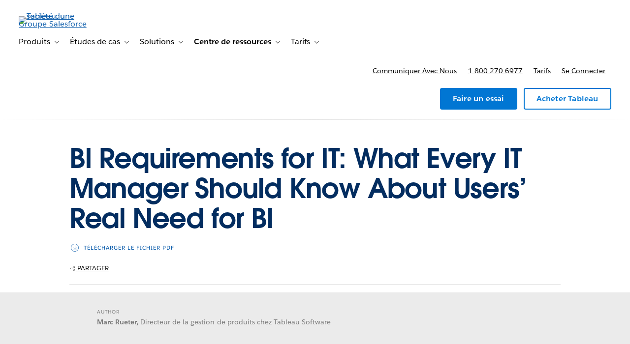

--- FILE ---
content_type: text/css
request_url: https://www.tableau.com/sites/default/files/css/css_LOOmmnef-X95jQ8K-5PPlBAmVcKOFnDvXE8lcszR7pc.css?delta=0&language=fr-CA&theme=tableau_www&include=eJxtjcEKwyAQRH-oKr31b8KqExWMK-smoX9fcmhDQi_D8GaGGe-hWJyngYeSr6B1CtwUTV1ffS3BbqzRYvGIv8YOP7PcZl94iI3YTBdOQosVJDOvraGe3VwUnTrEnfZM9915KSlr4A0XfACeBkhCvgSpsqf6B5kMihBDLZqZWW8_5flqHzHFZZs
body_size: 2026
content:
/* @license GPL-2.0-or-later https://www.drupal.org/licensing/faq */
.text-align-left{text-align:left;}.text-align-right{text-align:right;}.text-align-center{text-align:center;}.text-align-justify{text-align:justify;}.align-left{float:left;}.align-right{float:right;}.align-center{display:block;margin-right:auto;margin-left:auto;}
.fieldgroup{padding:0;border-width:0;}
.container-inline div,.container-inline label{display:inline;}.container-inline .details-wrapper{display:block;}
.clearfix:after{display:table;clear:both;content:"";}
.js details:not([open]) .details-wrapper{display:none;}
.hidden{display:none;}.visually-hidden{position:absolute !important;overflow:hidden;clip:rect(1px,1px,1px,1px);width:1px;height:1px;word-wrap:normal;}.visually-hidden.focusable:active,.visually-hidden.focusable:focus{position:static !important;overflow:visible;clip:auto;width:auto;height:auto;}.invisible{visibility:hidden;}
.item-list__comma-list,.item-list__comma-list li{display:inline;}.item-list__comma-list{margin:0;padding:0;}.item-list__comma-list li:after{content:", ";}.item-list__comma-list li:last-child:after{content:"";}
.js .js-hide{display:none;}.js-show{display:none;}.js .js-show{display:block;}
.nowrap{white-space:nowrap;}
.position-container{position:relative;}
.reset-appearance{margin:0;padding:0;border:0 none;background:transparent;line-height:inherit;-webkit-appearance:none;-moz-appearance:none;appearance:none;}
.resize-none{resize:none;}.resize-vertical{min-height:2em;resize:vertical;}.resize-horizontal{max-width:100%;resize:horizontal;}.resize-both{max-width:100%;min-height:2em;resize:both;}
.system-status-counter__status-icon{display:inline-block;width:25px;height:25px;vertical-align:middle;}.system-status-counter__status-icon:before{display:block;content:"";background-repeat:no-repeat;background-position:center 2px;background-size:20px;}.system-status-counter__status-icon--error:before{background-image:url(/themes/contrib/stable/images/core/icons/e32700/error.svg);}.system-status-counter__status-icon--warning:before{background-image:url(/themes/contrib/stable/images/core/icons/e29700/warning.svg);}.system-status-counter__status-icon--checked:before{background-image:url(/themes/contrib/stable/images/core/icons/73b355/check.svg);}
.system-status-report-counters__item{width:100%;margin-bottom:0.5em;padding:0.5em 0;text-align:center;white-space:nowrap;background-color:rgba(0,0,0,0.063);}@media screen and (min-width:60em){.system-status-report-counters{display:flex;flex-wrap:wrap;justify-content:space-between;}.system-status-report-counters__item--half-width{width:49%;}.system-status-report-counters__item--third-width{width:33%;}}
.system-status-general-info__item{margin-top:1em;padding:0 1em 1em;border:1px solid #ccc;}.system-status-general-info__item-title{border-bottom:1px solid #ccc;}
.tablesort{display:inline-block;width:16px;height:16px;background-size:100%;}.tablesort--asc{background-image:url(/themes/contrib/stable/images/core/icons/787878/twistie-down.svg);}.tablesort--desc{background-image:url(/themes/contrib/stable/images/core/icons/787878/twistie-up.svg);}
.form-field.form-item-address-administrative-area{margin-bottom:0;}
.has-developer-portal-eloqua-form .user-role-content--developer{display:none;}.has-developer-portal-eloqua-form .user-role-content--non-developer{display:inherit;}.has-developer-portal-eloqua-form .hero a[data-conversion-type="external"]{display:none;}.has-developer-portal-eloqua-form .hero__extra-content span{display:none;}.has-developer-portal-eloqua-form.is-external-registration section.is-premium-teaser.form-container{display:inherit !important;}.has-developer-portal-eloqua-form a[href="#form"],.has-developer-portal-eloqua-form a[href="#video"]{display:none;}html[data-is-known-user="true"] body[data-user-role="developer"]:not([data-user-type="guest"]) .has-developer-portal-eloqua-form .user-role-content--non-developer{display:none !important;}html[data-is-known-user="true"] body[data-user-role="developer"]:not([data-user-type="guest"]) .has-developer-portal-eloqua-form .user-role-content--developer{display:inherit !important;}html[data-is-known-user="true"] body[data-user-role="developer"]:not([data-user-type="guest"]) .has-developer-portal-eloqua-form .hero a[data-conversion-type="external"]{display:inline-block !important;}html[data-is-known-user="true"] body[data-user-role="developer"]:not([data-user-type="guest"]) .has-developer-portal-eloqua-form .hero__extra-content span{display:inherit !important;}html[data-is-known-user="true"] body[data-user-role="developer"]:not([data-user-type="guest"]) .has-developer-portal-eloqua-form.is-external-registration section.is-premium-teaser.form-container{display:none !important;}html[data-is-known-user="true"] body[data-user-role="developer"]:not([data-user-type="guest"]) .has-developer-portal-eloqua-form a[href="#form"],html[data-is-known-user="true"] body[data-user-role="developer"]:not([data-user-type="guest"]) .has-developer-portal-eloqua-form a[href="#video"]{display:inline-block !important;}html[data-is-known-user="true"] body:not([data-user-type="guest"]) .has-developer-portal-eloqua-form .is-known-user{display:none !important;}
.votd__image{max-height:447px;display:flex;align-items:center;justify-content:center;}.votd-embed-heading p{margin-top:5px;}
#views-exposed-form-whitepapers-whitepapers-overview .form-field.fancy-filters .form-field__label{color:#333333;}#views-exposed-form-whitepapers-whitepapers-overview .form-field.fancy-filters input[type="radio"]:checked + .form-field__label{color:#0070d2;}#views-exposed-form-whitepapers-whitepapers-overview .fancy-filters__group-label{display:flex;border-bottom:1px solid #e3e3e3;padding-bottom:0.5rem;}#views-exposed-form-whitepapers-whitepapers-overview .form-field.fancy-filters label .fieldset-legend{font-weight:500;font-family:"Salesforce Sans Semibold",Helvetica,sans-serif;font-size:1rem;color:#275da5;text-transform:capitalize;}.node--whitepaper .hero{background-color:transparent;}.node--whitepaper .hero .hero__content{padding-bottom:1em;}.node--whitepaper .hero__extra-content{padding:1.25em 0;padding-top:0 !important;margin-top:0 !important;border-bottom:1px solid #dedede !important;}.node--whitepaper .social-share .social-share__toggle{padding:0;}.node--whitepaper select{background-image:url("data:image/svg+xml;charset=utf8,%3Csvg width='16' height='16' viewBox='0 0 16 16' fill='none' xmlns='http://www.w3.org/2000/svg'%3E%3Cpath fill-rule='evenodd' clip-rule='evenodd' d='M14.6462 5.47692L8.33847 11.8462C8.15385 12.0308 7.84616 12.0308 7.66155 11.8462L1.35385 5.47692C1.16924 5.29231 1.16924 4.98462 1.35385 4.8L2.03078 4.12308C2.21539 3.93846 2.52309 3.93846 2.7077 4.12308L7.66155 9.13846C7.84616 9.32308 8.15385 9.32308 8.33847 9.13846L13.2923 4.12308C13.4769 3.93846 13.7846 3.93846 13.9692 4.12308L14.6462 4.8C14.8 5.01538 14.8 5.29231 14.6462 5.47692V5.47692Z' fill='%23747474' stroke='%23747474' stroke-width='1'/%3E%3C/svg%3E");}.node--whitepaper .webform-submission-form input:focus,.node--whitepaper .webform-submission-form select:focus{outline:1px solid #0176d3;}.node--whitepaper .form-field.has-float-label input[type="email"],.node--whitepaper .form-field.has-float-label input[type="tel"],.node--whitepaper .form-field.has-float-label input[type="text"],.node--whitepaper .form-field.has-float-label select{padding-top:1.4em;padding-bottom:.2em;border-radius:4px;border:1px solid #c2c2c2;}.node--whitepaper .webform-submission-form{border:1px solid #eaeaea;padding:22px 40px;border-radius:10px;-webkit-box-shadow:0 0 30px rgba(0,0,0,.1);box-shadow:0 0 30px rgba(0,0,0,.1);}.node--whitepaper .webform-submission-form fieldset{display:-webkit-box;display:-ms-flexbox;display:flex;-ms-flex-wrap:wrap;flex-wrap:wrap;width:100%;-webkit-box-pack:justify;-ms-flex-pack:justify;justify-content:space-between;gap:4%;}.node--whitepaper .webform-submission-form fieldset.webform-composite-hidden-title{margin-top:0;}.node--whitepaper .webform-submission-form .fieldset-wrapper,.node--whitepaper .webform-submission-form .form-field,.node--whitepaper .webform-submission-form div[id^=address-ajax-wrapper],.node--whitepaper .webform-submission-form input,.node--whitepaper .webform-submission-form select{width:100%;}.node--whitepaper .webform-submission-form{padding:22px 40px;}.node--whitepaper .form-field__description{text-align:left;}.node--whitepaper .webform-submission-form input[type=checkbox]{-ms-flex-item-align:start;align-self:flex-start;margin-right:1em;margin-top:8px;width:auto;}.node--whitepaper .webform-submission-form .form-field--checkbox{display:-webkit-box;display:-ms-flexbox;display:flex;}.node--whitepaper .webform-submission-form .form-item-company-employees,.node--whitepaper .webform-submission-form .form-item-department,.node--whitepaper .webform-submission-form .form-item-first-name,.node--whitepaper .webform-submission-form .form-item-last-name,.node--whitepaper .webform-submission-form .form-item-organization,.node--whitepaper .webform-submission-form .form-item-department,.node--whitepaper .webform-submission-form .form-item-job-role{-webkit-box-flex:1;-ms-flex:1 0 48%;flex:1 0 48%;}@media (max-width:639px){.node--whitepaper .webform-submission-form .form-item-department,.node--whitepaper .webform-submission-form .form-item-job-role{-webkit-box-flex:0;-ms-flex:0 0 100%;flex:0 0 100%;}.node--whitepaper .webform-submission-form .form-item-business-e-mail,.node--whitepaper .webform-submission-form .form-item-company-employees,.node--whitepaper .webform-submission-form .form-item-department,.node--whitepaper .webform-submission-form .form-item-first-name,.node--whitepaper .webform-submission-form .form-item-last-name,.node--whitepaper .webform-submission-form .form-item-organization{-webkit-box-flex:0;-ms-flex:0 0 100%;flex:0 0 100%;}}


--- FILE ---
content_type: text/css
request_url: https://www.tableau.com/sites/default/files/css/css_fuKLUNvXp2cKJ0SXx33TZrH5f8m2KFB1_8SJt0WEzKs.css?delta=1&language=fr-CA&theme=tableau_www&include=eJxtjcEKwyAQRH-oKr31b8KqExWMK-smoX9fcmhDQi_D8GaGGe-hWJyngYeSr6B1CtwUTV1ffS3BbqzRYvGIv8YOP7PcZl94iI3YTBdOQosVJDOvraGe3VwUnTrEnfZM9915KSlr4A0XfACeBkhCvgSpsqf6B5kMihBDLZqZWW8_5flqHzHFZZs
body_size: 1943
content:
/* @license GPL-2.0-or-later https://www.drupal.org/licensing/faq */
.video--brightcove{min-height:300px;}.video--brightcove .video-js.vjs--tableau{width:100%;height:260px;}@media all and (min-width:560px){.video--brightcove .video-js.vjs--tableau{height:300px;}}@media all and (min-width:851px){.video--brightcove .video-js.vjs--tableau{height:560px;}}
.magic-box{position:relative;text-align:left;color:#212121;border:1px solid #9e9e9e;}.magic-box .magic-box-input{background:#fff;height:48px;overflow:hidden;position:relative;}.magic-box .magic-box-input .magic-box-underlay,.magic-box .magic-box-input > input{color:#212121;text-align:left;padding:12px 0;text-indent:12px;font-family:'Salesforce Sans',Helvetica,sans-serif;font-size:16px;line-height:24px;position:absolute;top:0;left:0;width:100%;height:48px;white-space:pre;overflow:auto;box-sizing:border-box;display:block;}.magic-box .magic-box-input input{background:none;border:none;resize:none;outline:0;}.magic-box .magic-box-input input::-ms-clear{width:0;height:0;}.magic-box .magic-box-input .magic-box-underlay{color:transparent;overflow:hidden;}.magic-box .magic-box-input .magic-box-underlay > span{text-indent:0;}.magic-box .magic-box-input .magic-box-underlay span{display:inline-block;vertical-align:top;}.magic-box .magic-box-input .magic-box-underlay span[data-value=""]{height:24px;}.magic-box .magic-box-input .magic-box-underlay .magic-box-ghost-text{visibility:hidden;color:#bdbdbd;}.magic-box .magic-box-input .magic-box-underlay .magic-box-error{border-bottom:solid #f44336 2px;}.magic-box .magic-box-input .magic-box-underlay .magic-box-error.magic-box-error-empty{position:relative;}.magic-box .magic-box-input .magic-box-underlay .magic-box-error.magic-box-error-empty:before{content:' ';border-bottom:solid #f44336 2px;position:absolute;}.magic-box .magic-box-input .magic-box-underlay:after{content:'';display:inline-block;}.magic-box .magic-box-clear{display:none;position:relative;float:right;height:48px;line-height:48px;text-align:center;font-size:24px;transition:width 0.3s;cursor:pointer;background:#fff;width:0;overflow:hidden;}.magic-box.magic-box-notEmpty .magic-box-clear{width:48px;}.magic-box.magic-box-hasFocus .magic-box-underlay .magic-box-ghost-text{visibility:visible;}.magic-box.magic-box-hasFocus .magic-box-suggestions.magic-box-hasSuggestion{display:block;}.magic-box .magic-box-suggestions{clear:both;position:absolute;top:100%;left:-1px;right:-1px;overflow:hidden;background:#fff;z-index:1;display:none;font-family:'Salesforce Sans',Helvetica,sans-serif;border:1px solid #9e9e9e;}.magic-box .magic-box-suggestions .coveo-caption{display:none;}.magic-box .magic-box-suggestions .magic-box-suggestion-seperator,.magic-box .magic-box-suggestions .magic-box-suggestion{opacity:1;transition:opacity 0.3s;}.magic-box .magic-box-suggestions.magic-box-suggestions-loading .magic-box-suggestion-seperator,.magic-box .magic-box-suggestions.magic-box-suggestions-loading .magic-box-suggestion{opacity:0;}.magic-box .magic-box-suggestions .magic-box-suggestion-seperator{padding:12px 12px 0;line-height:24px;font-size:16px;font-weight:bold;background:#fff;overflow:hidden;height:36px;border-top:1px solid #e0e0e0;color:#9e9e9e;}.magic-box .magic-box-suggestions .magic-box-suggestion-seperator:first-child{border-top:none;}.magic-box .magic-box-suggestions .magic-box-suggestion-seperator .magic-box-suggestion-seperator-label{float:left;margin-right:12px;max-width:75%;white-space:nowrap;overflow:hidden;text-overflow:ellipsis;}.magic-box .magic-box-suggestions .magic-box-suggestion-seperator:after{content:'';display:block;position:relative;top:50%;height:1px;overflow:hidden;background-color:#e0e0e0;}.magic-box .magic-box-suggestions .magic-box-suggestion-seperator + .magic-box-suggestion{border-top:none;}.magic-box .magic-box-suggestions .magic-box-suggestion{cursor:pointer;line-height:24px;padding:12px;font-size:16px;background:#fff;white-space:nowrap;overflow:hidden;text-overflow:ellipsis;border-top:1px solid #fafafa;color:#212121;}.magic-box .magic-box-suggestions .magic-box-suggestion .magic-box-hightlight{font-weight:bold;color:#000;}.magic-box .magic-box-suggestions .magic-box-suggestion:first-child{border-top:none;}.magic-box .magic-box-suggestions .magic-box-suggestion.magic-box-selected{background:#e0f7fa !important;}.magic-box .magic-box-suggestions .magic-box-suggestion:hover{background:#f5f5f5;}.magic-box.magic-box-inline{overflow:hidden;}.magic-box.magic-box-inline .magic-box-suggestions.magic-box-hasSuggestion{position:relative;display:block;top:0;left:0;right:0;border:none;border-top:1px solid #9e9e9e;}.coveo-waiting-for-first-query .coveo-omnibox{z-index:0;}.CoveoOmnibox.magic-box .coveo-omnibox-hightlight{font-weight:bold;color:#000;}.CoveoOmnibox.magic-box .magic-box-suggestions{z-index:1100;}.CoveoOmnibox.magic-box .coveo-omnibox-hightlight2{font-weight:bold;font-style:italic;color:#000;}.CoveoOmnibox.magic-box .magic-box-underlay [data-id="FieldQuery"][data-success="true"],.CoveoOmnibox.magic-box .magic-box-underlay [data-id="FieldSimpleQuery"][data-success="true"]{position:relative;}.CoveoOmnibox.magic-box .magic-box-underlay [data-id="FieldQuery"][data-success="true"]:before,.CoveoOmnibox.magic-box .magic-box-underlay [data-id="FieldSimpleQuery"][data-success="true"]:before{content:'';position:absolute;top:0;left:0;right:0;bottom:0;background:#c8e6c9;}.CoveoOmnibox.magic-box .magic-box-underlay [data-id="FieldQuery"][data-success="true"]:before,.CoveoOmnibox.magic-box .magic-box-underlay [data-id="FieldSimpleQuery"][data-success="true"]:before{border-top-left-radius:4px;border-bottom-left-radius:4px;left:-1px;}.CoveoOmnibox.magic-box .magic-box-underlay [data-id="FieldQuery"][data-success="true"]:before,.CoveoOmnibox.magic-box .magic-box-underlay [data-id="FieldSimpleQuery"][data-success="true"]:before{border-top-right-radius:4px;border-bottom-right-radius:4px;right:-1px;}.CoveoOmnibox.magic-box .magic-box-underlay [data-id="FieldQuery"][data-success="false"] > [data-success="true"],.CoveoOmnibox.magic-box .magic-box-underlay [data-id="FieldSimpleQuery"][data-success="false"] > [data-success="true"]{position:relative;}.CoveoOmnibox.magic-box .magic-box-underlay [data-id="FieldQuery"][data-success="false"] > [data-success="true"]:before,.CoveoOmnibox.magic-box .magic-box-underlay [data-id="FieldSimpleQuery"][data-success="false"] > [data-success="true"]:before{content:'';position:absolute;top:0;left:0;right:0;bottom:0;background:#ffecb3;}.CoveoOmnibox.magic-box .magic-box-underlay [data-id="FieldQuery"][data-success="false"] > [data-success="true"][data-id="FieldQuery_0"],.CoveoOmnibox.magic-box .magic-box-underlay [data-id="FieldSimpleQuery"][data-success="false"] > [data-success="true"][data-id="FieldQuery_0"]{position:relative;}.CoveoOmnibox.magic-box .magic-box-underlay [data-id="FieldQuery"][data-success="false"] > [data-success="true"][data-id="FieldQuery_0"]:before,.CoveoOmnibox.magic-box .magic-box-underlay [data-id="FieldSimpleQuery"][data-success="false"] > [data-success="true"][data-id="FieldQuery_0"]:before{content:'';position:absolute;top:0;left:0;right:0;bottom:0;background:#ffecb3;}.CoveoOmnibox.magic-box .magic-box-underlay [data-id="FieldQuery"][data-success="false"] > [data-success="true"][data-id="FieldQuery_0"]:before,.CoveoOmnibox.magic-box .magic-box-underlay [data-id="FieldSimpleQuery"][data-success="false"] > [data-success="true"][data-id="FieldQuery_0"]:before{border-top-left-radius:4px;border-bottom-left-radius:4px;left:-1px;}.CoveoOmnibox.magic-box.coveo-search-as-you-type .magic-box-ghost-text{visibility:visible;}.CoveoOmnibox.magic-box .coveo-omnibox-selectable{cursor:pointer;}.CoveoOmnibox.magic-box .coveo-omnibox-selectable.coveo-omnibox-selected{background-color:#e6ecf0;}.CoveoOmnibox.magic-box .coveo-omnibox-facet-value{width:100%;display:inline-block;float:right;white-space:nowrap;overflow:hidden;text-overflow:ellipsis;padding:5px 10px;margin:0;}.CoveoOmnibox.magic-box .coveo-omnibox-facet-value:hover{background-color:#e6ecf0;}.CoveoOmnibox.magic-box .coveo-omnibox-facet-value li.coveo-facet-value{list-style-type:none;}.CoveoOmnibox.magic-box .coveo-omnibox-facet-value .coveo-facet-value-label-wrapper > *{vertical-align:middle;}.CoveoOmnibox.magic-box .coveo-omnibox-facet-header{float:left;width:100%;padding:5px 5px;height:26px;color:#2c5985;}.CoveoOmnibox.magic-box .coveo-omnibox-facet-header .coveo-icon{margin-right:6px;vertical-align:text-bottom;}.CoveoOmnibox.magic-box .coveo-omnibox-section{vertical-align:middle;margin-bottom:2px;}.CoveoOmnibox.magic-box .coveo-omnibox-header{height:26px;color:#0065cb;margin-top:4px;margin-bottom:2px;}.CoveoOmnibox.magic-box .coveo-omnibox-header .coveo-text{padding:6px 15px;white-space:nowrap;overflow:hidden;text-overflow:ellipsis;}.coveo-waiting-for-first-query .CoveoSearchbox .CoveoSearchButton{z-index:1;}.CoveoSearchbox.coveo-inline{overflow:hidden;}.CoveoSearchbox.coveo-inline .magic-box{overflow:visible;}.CoveoSearchbox .CoveoSearchButton{float:right;z-index:2;position:relative;}.CoveoSearchbox .magic-box{border:1px solid #bcc3ca;}.CoveoSearchbox .magic-box .magic-box-clear:before{border-left:none;}.CoveoSearchbox .magic-box .magic-box-clear .magic-box-icon:before{content:'';}.CoveoSearchbox .magic-box .magic-box-input > input{color:#67768b;}.CoveoSettings + .CoveoSearchbox{margin-right:76px;}.CoveoSearchButton{color:white;border:1px solid #bcc3ca;text-decoration:none;text-align:center;vertical-align:middle;overflow:hidden;height:50px;width:60px;cursor:pointer;}.CoveoSearchButton:before{content:'';vertical-align:middle;height:100%;display:inline-block;}.CoveoSearchButton > .coveo-icon{vertical-align:middle;animation:none;}.CoveoSearchInterface{position:relative;margin:0 auto;font-family:'Salesforce Sans',Helvetica,sans-serif;font-size:15px;color:#373737;}.CoveoSearchInterface .coveo-highlight,.CoveoSearchInterface .highlight{font-weight:bold;}.CoveoSearchInterface input[type=text]::-ms-clear{width:0;height:0;}.CoveoSearchInterface input:focus,.CoveoSearchInterface textarea:focus,.CoveoSearchInterface select:focus{outline:none;}.CoveoSearchInterface input[type=text],.CoveoSearchInterface textarea{color:#67768b;}.CoveoSearchInterface .coveo-tab-disabled{display:none;}.CoveoSearchInterface *{-webkit-box-sizing:border-box;-moz-box-sizing:border-box;box-sizing:border-box;}.coveo-hide-until-loaded{display:none;}.coveo-show-after-loaded{-webkit-animation-name:coveo-appear;-moz-animation-name:coveo-appear;animation-name:coveo-appear;-webkit-animation-duration:1s;-moz-animation-duration:1s;animation-duration:1s;}.coveo-executing-query .CoveoSearchButton > .coveo-icon{-webkit-animation-name:coveo-spin;-moz-animation-name:coveo-spin;animation-name:coveo-spin;-webkit-animation-timing-function:linear;-moz-animation-timing-function:linear;animation-timing-function:linear;-webkit-animation-duration:1s;-moz-animation-duration:1s;animation-duration:1s;-webkit-animation-iteration-count:infinite;-moz-animation-iteration-count:infinite;animation-iteration-count:infinite;}.coveo-visible-to-screen-reader-only{position:absolute !important;overflow:hidden;clip:rect(1px,1px,1px,1px);width:1px;height:1px;word-wrap:normal;}.CoveoSearchInterface svg{display:none;}.CoveoSearchbox{display:flex;flex-grow:1;}.CoveoSearchbox .magic-box{flex-grow:1;}.CoveoSearchInterface .CoveoSearchButton{font-family:tableau-icons !important;border-left:0;}.CoveoSearchInterface .CoveoSearchButton:before{display:inline-block;content:"\E08F";font-size:25px;line-height:48px;color:#333;}.coveo-main-search-page{min-height:500px;}.CoveoOmnibox .magic-box-underlay,.coveo-tab-dropdown-header,.coveo-facet-header-eraser{display:none !important;}.coveo-sort-section{float:right;}.CoveoTab,.CoveoSort,.coveo-query-summary-cancel-last{cursor:pointer;}.CoveoSort.coveo-selected{text-decoration:underline;}.coveo-search-box .content-container .section-nav{margin:0;}.support-coveo-facets{display:none;}#coveo-support-header-source .block__title{display:none;}#coveo-support-footer-source .block__title{display:none;}#coveo-no-results-source .block__title{display:none;}div.coveo-results-column.coveo-no-results{padding-top:2em;}.topic-nav #solutions-section-search.topic-nav__drawer .content-container{overflow:initial;}.topic-nav__search .coveo-search-box{min-height:50px;}.magic-box-suggestions.hide{display:none !important;}.coveo-facet-breadcrumb-values{margin:0;padding:0;}.coveo-facet-breadcrumb-value-list-item{display:inline-block;margin:0;}
